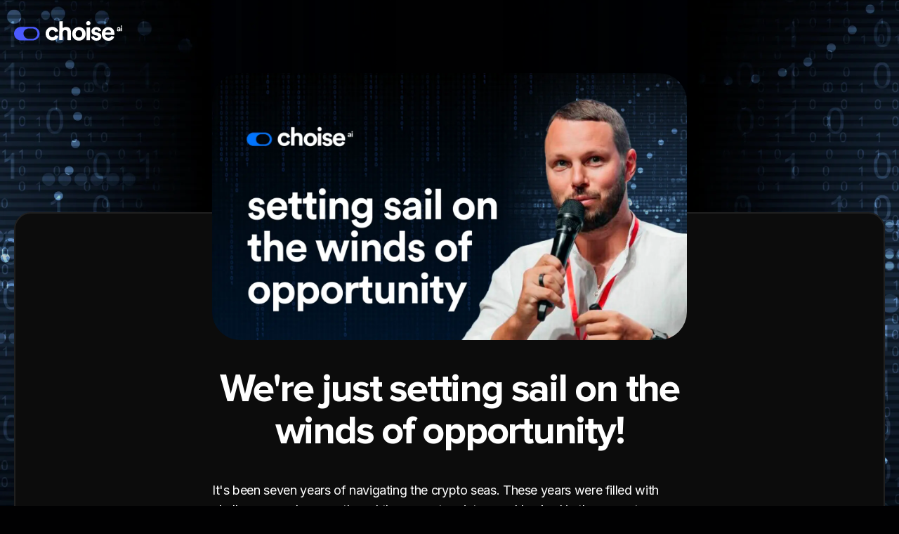

--- FILE ---
content_type: text/html; charset=utf-8
request_url: https://dev.choise.ai/announce/setting-sail-winds-opportunity
body_size: 4873
content:
<!DOCTYPE html><html><head><meta charSet="utf-8"/><meta name="viewport" content="width=device-width"/><meta name="keywords" content=""/><title>Choise.ai | We&#x27;re just setting sail on the winds of opportunity!</title><meta name="robots" content="index,follow"/><meta name="description" content="It&#x27;s been seven years of navigating the crypto seas. These years were filled with challenges: we&#x27;ve weathered three crypto winters and basked in three crypto summers. We remember when Bitcoin was just $1,000, and how it soared to $20,000 a year later. We haven&#x27;t forgotten the 2019 analysts&#x27; predictions of the crypto market&#x27;s demise, which vanished when the coin market cap first hit one trillion dollars."/><meta name="twitter:card" content="summary_large_image"/><meta property="og:title" content="Choise.ai | We&#x27;re just setting sail on the winds of opportunity!"/><meta property="og:description" content="It&#x27;s been seven years of navigating the crypto seas. These years were filled with challenges: we&#x27;ve weathered three crypto winters and basked in three crypto summers. We remember when Bitcoin was just $1,000, and how it soared to $20,000 a year later. We haven&#x27;t forgotten the 2019 analysts&#x27; predictions of the crypto market&#x27;s demise, which vanished when the coin market cap first hit one trillion dollars."/><meta property="og:url" content="https://dev.choise.ai/announce/setting-sail-winds-opportunity"/><meta property="og:type" content="website"/><meta property="og:image" content="https://dev.choise.ai/pic/setting-sail-winds-opportunity.jpg"/><meta property="og:image:alt" content="We&#x27;re just setting sail on the winds of opportunity!"/><meta property="og:image:width" content="1024"/><meta property="og:image:height" content="512"/><meta property="og:site_name" content="Choise.ai"/><meta name="next-head-count" content="16"/><script>!function(e,t,a,n,g){e[n]=e[n]||[],e[n].push({"gtm.start":(new Date).getTime(),event:"gtm.js"});var m=t.getElementsByTagName(a)[0],r=t.createElement(a);r.async=!0,r.src="https://www.googletagmanager.com/gtm.js?id=GTM-TPQFGZM",m.parentNode.insertBefore(r,m)}(window,document,"script","dataLayer");</script><link data-next-font="" rel="preconnect" href="/" crossorigin="anonymous"/><link rel="preload" href="/_next/static/css/ee5ba1c7723dea6e.css" as="style"/><link rel="stylesheet" href="/_next/static/css/ee5ba1c7723dea6e.css" data-n-g=""/><noscript data-n-css=""></noscript><script defer="" nomodule="" src="/_next/static/chunks/polyfills-78c92fac7aa8fdd8.js"></script><script src="/_next/static/chunks/webpack-ec0f6316a99455db.js" defer=""></script><script src="/_next/static/chunks/framework-ff7f418116f76b2d.js" defer=""></script><script src="/_next/static/chunks/main-bee1111cb2ce2ecf.js" defer=""></script><script src="/_next/static/chunks/pages/_app-b9ac6a36c48ec1bd.js" defer=""></script><script src="/_next/static/chunks/962-bc25ab4860d4f180.js" defer=""></script><script src="/_next/static/chunks/133-d9b029057144727e.js" defer=""></script><script src="/_next/static/chunks/931-a2e12c60b52809f4.js" defer=""></script><script src="/_next/static/chunks/pages/announce/setting-sail-winds-opportunity-732b53ab3de434e7.js" defer=""></script><script src="/_next/static/vQV6rjyqXDLiRH9IRjQOa/_buildManifest.js" defer=""></script><script src="/_next/static/vQV6rjyqXDLiRH9IRjQOa/_ssgManifest.js" defer=""></script></head><body><noscript><iframe src="https://www.googletagmanager.com/ns.html?id=GTM-TPQFGZM" height="0" width="0" style="display:none;visibility:hidden"/></noscript><div id="__next"><style data-emotion="css ixu8nn">.css-ixu8nn{position:relative;z-index:1000;margin-top:30px;}@media only screen and (max-width: 1024px){.css-ixu8nn{margin-top:35px;}}.css-ixu8nn .center_block{display:-webkit-box;display:-webkit-flex;display:-ms-flexbox;display:flex;-webkit-box-pack:justify;-webkit-justify-content:space-between;justify-content:space-between;-webkit-align-items:center;-webkit-box-align:center;-ms-flex-align:center;align-items:center;}.css-ixu8nn .social_block{display:-webkit-box;display:-webkit-flex;display:-ms-flexbox;display:flex;-webkit-box-pack:justify;-webkit-justify-content:space-between;justify-content:space-between;-webkit-align-items:center;-webkit-box-align:center;-ms-flex-align:center;align-items:center;}.css-ixu8nn .app_link{border-radius:16px;background:#4B5AFF;height:48px;padding:8px 20px;color:#FFF;font-size:18px;font-weight:500;line-height:28px;letter-spacing:-0.72px;display:-webkit-inline-box;display:-webkit-inline-flex;display:-ms-inline-flexbox;display:inline-flex;-webkit-align-items:center;-webkit-box-align:center;-ms-flex-align:center;align-items:center;-webkit-box-pack:center;-ms-flex-pack:center;-webkit-justify-content:center;justify-content:center;margin-left:30px;}.css-ixu8nn .app_link:hover{background:#5D6BFF;}.css-ixu8nn .link_buttons{display:-webkit-box;display:-webkit-flex;display:-ms-flexbox;display:flex;-webkit-box-pack:center;-ms-flex-pack:center;-webkit-justify-content:center;justify-content:center;-webkit-align-items:center;-webkit-box-align:center;-ms-flex-align:center;align-items:center;position:absolute;left:50%;-webkit-transform:translateX(-50%);-moz-transform:translateX(-50%);-ms-transform:translateX(-50%);transform:translateX(-50%);}@media only screen and (max-width: 1180px){.css-ixu8nn .link_buttons{position:relative;left:0;-webkit-transform:none;-moz-transform:none;-ms-transform:none;transform:none;margin-right:auto;margin-left:60px;}}.css-ixu8nn .link_buttons a{display:-webkit-box;display:-webkit-flex;display:-ms-flexbox;display:flex;-webkit-align-items:center;-webkit-box-align:center;-ms-flex-align:center;align-items:center;-webkit-box-pack:center;-ms-flex-pack:center;-webkit-justify-content:center;justify-content:center;text-align:center;border-radius:16px;height:48px;color:#FFF;font-size:18px;font-weight:500;line-height:28px;letter-spacing:-0.72px;width:160px;background:#0D0D0D;}.css-ixu8nn .link_buttons a.swap{border:3px solid rgba(29, 128, 39, 0.75);margin-right:16px;}.css-ixu8nn .link_buttons a.swap:hover{box-shadow:0 0 32px 0 rgba(71, 252, 115, 0.50);}.css-ixu8nn .link_buttons a.claim{border:3px solid rgba(29, 62, 128, 0.75);}.css-ixu8nn .link_buttons a.claim:hover{box-shadow:0 0 48px 0 #4B5AFF;}.css-ixu8nn .header_wallet_block{display:-webkit-box;display:-webkit-flex;display:-ms-flexbox;display:flex;-webkit-align-items:center;-webkit-box-align:center;-ms-flex-align:center;align-items:center;margin-left:auto;}.css-ixu8nn .change_network_select{position:relative;top:0;left:0;-webkit-transform:none;-moz-transform:none;-ms-transform:none;transform:none;margin-right:10px;}@media only screen and (max-width: 1024px){.css-ixu8nn .logo{position:absolute;left:50%;-webkit-transform:translateX(-50%);-moz-transform:translateX(-50%);-ms-transform:translateX(-50%);transform:translateX(-50%);}.css-ixu8nn .logo img{width:120px;}}</style><header class="css-ixu8nn"><style data-emotion="css y6drrb">.css-y6drrb{max-width:1320px;width:calc(100% - 40px);margin:0 auto;position:relative;}</style><div class="center_block css-y6drrb" width="1320px"><a class="logo" href="/"><img src="/pic/choise-logo.svg" alt="Choise.com"/></a><div class="social_block"></div></div></header><main><style data-emotion="css 1hyqwh6">.css-1hyqwh6{margin-top:50px;position:relative;z-index:10;}.css-1hyqwh6 h1{text-align:center;color:#FFF;font-size:56px;line-height:60px;letter-spacing:-2.24px;margin-top:40px;}@media only screen and (max-width: 820px){.css-1hyqwh6 h1{font-size:40px;line-height:1.4;}}@media only screen and (max-width: 600px){.css-1hyqwh6 h1{font-size:25px;}}.css-1hyqwh6 .content{margin-top:40px;color:#FFF;font-size:18px;line-height:28px;letter-spacing:-0.36px;}@media only screen and (max-width: 600px){.css-1hyqwh6 .content{font-size:16px;line-height:24px;}}.css-1hyqwh6 .content p,.css-1hyqwh6 .content ul{margin:40px 0;}@media only screen and (max-width: 600px){.css-1hyqwh6 .content p,.css-1hyqwh6 .content ul{margin:30px 0;}}.css-1hyqwh6 .content ul li,.css-1hyqwh6 .content ol li{margin-bottom:5px;}.css-1hyqwh6 .content ul li:last-child,.css-1hyqwh6 .content ol li:last-child{margin-bottom:0;}.css-1hyqwh6 .content ul{list-style-type:disc;padding-left:10px;margin-left:10px;}.css-1hyqwh6 .content ol{padding-left:10px;margin-left:10px;}.css-1hyqwh6 .content_block{width:calc(100% - 260px - 260px - 40px);margin:0 auto;}@media only screen and (max-width: 1024px){.css-1hyqwh6 .content_block{width:100%;padding:0 40px;}}@media only screen and (max-width: 600px){.css-1hyqwh6 .content_block{padding:0 20px;}}.css-1hyqwh6 .content_box{border-radius:24px;border:2px solid #202020;background:#0C0C0C;margin-top:240px;display:-webkit-box;display:-webkit-flex;display:-ms-flexbox;display:flex;-webkit-box-pack:justify;-webkit-justify-content:space-between;justify-content:space-between;padding-bottom:45px;}@media only screen and (max-width: 1024px){.css-1hyqwh6 .content_box{margin-top:80px;}}@media only screen and (max-width: 600px){.css-1hyqwh6 .content_box{padding-bottom:0;}}.css-1hyqwh6 .back_link{display:-webkit-box;display:-webkit-flex;display:-ms-flexbox;display:flex;-webkit-box-pack:center;-ms-flex-pack:center;-webkit-justify-content:center;justify-content:center;}.css-1hyqwh6 .back_link a{display:-webkit-inline-box;display:-webkit-inline-flex;display:-ms-inline-flexbox;display:inline-flex;-webkit-align-items:center;-webkit-box-align:center;-ms-flex-align:center;align-items:center;-webkit-box-pack:center;-ms-flex-pack:center;-webkit-justify-content:center;justify-content:center;text-align:center;border-radius:16px;background:#4B5AFF;max-width:180px;width:100%;height:48px;}.css-1hyqwh6 .back_link a:hover{background:#5D6BFF;}.css-1hyqwh6 .image{display:-webkit-box;display:-webkit-flex;display:-ms-flexbox;display:flex;-webkit-box-pack:center;-ms-flex-pack:center;-webkit-justify-content:center;justify-content:center;margin-top:-200px;}@media only screen and (max-width: 1024px){.css-1hyqwh6 .image{margin-top:-40px;}}.css-1hyqwh6 .image img{border-radius:40px;}.css-1hyqwh6 .prev_link,.css-1hyqwh6 .next_link{width:260px;display:-webkit-box;display:-webkit-flex;display:-ms-flexbox;display:flex;-webkit-box-pack:center;-ms-flex-pack:center;-webkit-justify-content:center;justify-content:center;margin-top:-20px;}.css-1hyqwh6 .prev_link a,.css-1hyqwh6 .next_link a{border-radius:16px;border:3px solid rgba(29, 62, 128, 0.75);background:#0C0C0C;display:-webkit-inline-box;display:-webkit-inline-flex;display:-ms-inline-flexbox;display:inline-flex;-webkit-align-items:center;-webkit-box-align:center;-ms-flex-align:center;align-items:center;-webkit-box-pack:center;-ms-flex-pack:center;-webkit-justify-content:center;justify-content:center;text-align:center;height:48px;padding:8px 20px;max-width:160px;width:100%;color:#FFF;font-size:18px;font-weight:500;line-height:28px;letter-spacing:-0.72px;}.css-1hyqwh6 .prev_link a:hover,.css-1hyqwh6 .next_link a:hover{box-shadow:0 0 32px 0 rgba(60, 120, 240, 0.50);}.css-1hyqwh6 .label{margin-top:24px;}.css-1hyqwh6 .label p:first-child{background:linear-gradient(90deg, #C8E6FF 0%, #80FFFF 49.5%, #648CFF 100%);-webkit-background-clip:text;background-clip:text;-webkit-background-clip:text;-webkit-text-fill-color:transparent;font-size:24px;font-weight:500;line-height:32px;letter-spacing:-0.96px;}.css-1hyqwh6 .label p:last-child{color:#C8C3D2;font-size:16px;font-weight:500;line-height:24px;letter-spacing:-0.64px;}</style><section class="css-1hyqwh6"><style data-emotion="css y6drrb">.css-y6drrb{max-width:1320px;width:calc(100% - 40px);margin:0 auto;position:relative;}</style><div class="center_block css-y6drrb" width="1320px"><div class="content_box"><div class="content_block"><div class="image"><img alt="We&#x27;re just setting sail on the winds of opportunity!" loading="lazy" width="1600" height="900" decoding="async" data-nimg="1" style="color:transparent" srcSet="/_next/image?url=%2F_next%2Fstatic%2Fmedia%2Fsetting-sail-winds-opportunity.de2683d1.jpg&amp;w=1920&amp;q=75 1x, /_next/image?url=%2F_next%2Fstatic%2Fmedia%2Fsetting-sail-winds-opportunity.de2683d1.jpg&amp;w=3840&amp;q=75 2x" src="/_next/image?url=%2F_next%2Fstatic%2Fmedia%2Fsetting-sail-winds-opportunity.de2683d1.jpg&amp;w=3840&amp;q=75"/></div><h1 class="proxima">We&#x27;re just setting sail on the winds of opportunity!</h1><div class="content"><p>It&#x27;s been seven years of navigating the crypto seas. These years were filled with challenges: we&#x27; ve weathered three crypto winters and basked in three crypto summers. We remember when Bitcoin was just $1,000, and how it soared to $20,000 a year later. We haven&#x27;t forgotten the 2019 analysts&#x27; predictions of the crypto market&#x27;s demise, which vanished when the coin market cap first hit one trillion dollars.</p><p>Back in our early days, buying Bitcoin with a bank card seemed like a fantasy, transaction fees could reach 20%, and the lack of regulation made the process expensive, inconvenient, and risky. That&#x27;s when we, Crypterium, and later Choise.com, set ourselves the ambitious goal of changing this world, making services more user-friendly, and fees more affordable, to bridge the gap between the traditional financial market and cryptocurrencies. Our journey was supported by the community, and we lived up to their expectations.</p><p>We pioneered many firsts, ahead of our time:</p><ul><li>We were among the first in the crypto market to launch Union Pay bank cards,</li><li>Introduced crypto cards with Apple and Google Pay support based on Visa,</li><li>Made it possible to send cryptocurrencies to anyone in the world using just a phone number, and much more.</li></ul><p>We chose the path of transparency, obtaining numerous licenses to serve clients in over 120 countries worldwide and undergoing regular audits. Every day, we grow stronger. These years have brought us invaluable experience. We&#x27;ve invested tens of millions of dollars annually in our infrastructure, launching new partners and products, expanding our geographic footprint, and improving processes. We indeed have many reasons to be proud, but it&#x27;s clear that this is just the beginning!</p><p>Today, we see how the industry has evolved, with many worthy companies entering the market, creating great products, and changing the landscape along with us. Yet, with each season comes new hypes, coins without underlying infrastructure or products making false promises, leading to losses for many. Unlike them, we&#x27;ve always prioritized our product, our business, and our users. A turning point is near when true value will be assessed differently.</p><p>With the onset of the latest crypto winter, we began to rethink our strategy, our priorities, and our goals. The path we are now on heralds the most significant changes since our company&#x27;s inception. We are filled with energy, strength, and experience. Choise is turning a new page in its development, brimming with updates and surprises for our community and users, and the ambition to become one of the giants in the next era. Believe us, this is merely the beginning of our remarkable journey!</p></div><div class="label"><p>Vladimir Gorbunov</p><p>CEO and Founder</p></div></div></div></div></section><style data-emotion="css 13d93vc">@media only screen and (max-width: 600px){.css-13d93vc{display:none;}}.css-13d93vc .left_block{position:fixed;max-width:565px;width:100%;height:100%;left:0;top:0;z-index:2;}.css-13d93vc .left_block img{position:absolute;width:100%;height:100%;top:0;left:0;object-fit:cover;object-position:right center;}.css-13d93vc .right_block{position:fixed;max-width:565px;width:100%;height:100%;right:0;top:0;z-index:2;}.css-13d93vc .right_block img{position:absolute;width:100%;height:100%;top:0;right:0;object-fit:cover;object-position:left center;}</style><section class="css-13d93vc"><div class="left_block"><img alt="left decor" loading="lazy" width="1130" height="2160" decoding="async" data-nimg="1" style="color:transparent" srcSet="/_next/image?url=%2F_next%2Fstatic%2Fmedia%2Fleft-decor.cd7e7d77.png&amp;w=1200&amp;q=75 1x, /_next/image?url=%2F_next%2Fstatic%2Fmedia%2Fleft-decor.cd7e7d77.png&amp;w=3840&amp;q=75 2x" src="/_next/image?url=%2F_next%2Fstatic%2Fmedia%2Fleft-decor.cd7e7d77.png&amp;w=3840&amp;q=75"/></div><div class="right_block"><img alt="right decor" loading="lazy" width="1130" height="2160" decoding="async" data-nimg="1" style="color:transparent" srcSet="/_next/image?url=%2F_next%2Fstatic%2Fmedia%2Fright-decor.aa924af9.png&amp;w=1200&amp;q=75 1x, /_next/image?url=%2F_next%2Fstatic%2Fmedia%2Fright-decor.aa924af9.png&amp;w=3840&amp;q=75 2x" src="/_next/image?url=%2F_next%2Fstatic%2Fmedia%2Fright-decor.aa924af9.png&amp;w=3840&amp;q=75"/></div></section></main><style data-emotion="css 10ufj99">.css-10ufj99{margin:50px 0;position:relative;z-index:10;}@media only screen and (max-width: 600px){.css-10ufj99{margin:40px 0 60px 0;}}.css-10ufj99 .description{color:#7C7C8E;font-size:12px;line-height:18px;letter-spacing:-0.24px;margin-top:24px;}.css-10ufj99 .files_list{display:-webkit-box;display:-webkit-flex;display:-ms-flexbox;display:flex;-webkit-box-pack:center;-ms-flex-pack:center;-webkit-justify-content:center;justify-content:center;}.css-10ufj99 .files_list li{margin:0 20px;}@media only screen and (max-width: 600px){.css-10ufj99 .files_list li{margin:0 10px;}}.css-10ufj99 .files_list a{color:#4B5AFF;font-size:14px;font-weight:500;line-height:20px;letter-spacing:-0.56px;}.css-10ufj99 .files_list a:hover{color:#FFFFFF;}</style><footer class="css-10ufj99"><style data-emotion="css y6drrb">.css-y6drrb{max-width:1320px;width:calc(100% - 40px);margin:0 auto;position:relative;}</style><div class="center_block css-y6drrb" width="1320px"><ul class="files_list"><li><a href="/pdf/terms-and-conditions.pdf" target="_blank" rel="noreferrer">Terms and Conditions</a></li><li><a href="/pdf/privacy-policy.pdf" target="_blank" rel="noreferrer">Privacy Policy</a></li></ul><p class="description">The website is owned by the company Charism LLC. Charism LLC is incorporated in St. Vincent and Grenadines with the company number 1999 LLC 2022, registered office at Suite 336, Beachmont Business Centre, Kingstown, registration number 1999 LLC 2022. Charism LLC is a limited liability company created and existing under the laws of Saint Vincent and Grenadines. Digital currency values are not static and fluctuate due to market changes. Not all products and services are available in all geographic areas and are subject to applicable terms and conditions. Eligibility for particular products and services is subject to final determination by Charism LLC. Rates for products are subject to change.</p></div></footer></div><script id="__NEXT_DATA__" type="application/json">{"props":{"pageProps":{}},"page":"/announce/setting-sail-winds-opportunity","query":{},"buildId":"vQV6rjyqXDLiRH9IRjQOa","nextExport":true,"autoExport":true,"isFallback":false,"scriptLoader":[]}</script></body></html>

--- FILE ---
content_type: text/css; charset=UTF-8
request_url: https://dev.choise.ai/_next/static/css/ee5ba1c7723dea6e.css
body_size: 796
content:
@import url("https://fonts.googleapis.com/css2?family=Inter:wght@100..900&display=swap");body,html{-webkit-overflow-scrolling:touch;font-weight:400;font-size:16px;line-height:normal;-webkit-tap-highlight-color:transparent;background:#010102;color:#fff;font-family:Inter,sans-serif}body,html,main{position:relative}main{z-index:1}#__next{overflow-x:hidden}.proxima{font-family:Proxima Nova,sans-serif;font-weight:700}a{color:#fff;text-decoration:none;transition:all .3s ease-in-out;cursor:pointer}table{width:100%}a svg,a:hover svg,button svg,button:hover svg{transition:all .3s ease-in-out}button:disabled{cursor:default}button{transition:all .3s ease-in-out;border:none;cursor:pointer;display:flex;align-items:center;justify-content:center;background-color:transparent;font-family:Inter,sans-serif}*{padding:0;margin:0;outline:none;box-sizing:border-box;-webkit-appearance:none;-webkit-tap-highlight-color:transparent}a svg,a:hover,a:hover svg,button svg,button:hover,button:hover svg{transition:all .3s ease-in-out}ul{list-style:none}img.align-self{align-self:center}form{width:100%;position:relative}@media screen and (-webkit-min-device-pixel-ratio:0){input,select,textarea{font-size:16px}}input,textarea{width:100%;border:none;background:transparent;font-family:Inter,sans-serif}input[type=number]::-webkit-inner-spin-button,input[type=number]::-webkit-outer-spin-button{-webkit-appearance:none;margin:0}input[type=number]{-moz-appearance:textfield}img,svg{max-width:100%;height:auto}img,img.align-self,svg,svg.align-self{align-self:center}w3m-modal{z-index:99999}body,html{height:100%;margin:0;padding:0}#__next,.overflow_block{min-height:100vh;display:flex;flex-direction:column}body{overflow-x:hidden}footer,header{flex:0 0 auto}main{flex:1 0 auto}@font-face{font-family:Proxima Nova;src:url(/_next/static/media/ProximaNova-Bold.a5bc66a5.eot);src:url(/_next/static/media/ProximaNova-Bold.a5bc66a5.eot?#iefix) format("embedded-opentype"),url(/_next/static/media/ProximaNova-Bold.90641dd0.woff2) format("woff2"),url(/_next/static/media/ProximaNova-Bold.41e1cdde.woff) format("woff"),url(/_next/static/media/ProximaNova-Bold.e9da7887.ttf) format("truetype"),url(/_next/static/media/ProximaNova-Bold.5bcf627f.svg#ProximaNova-Bold) format("svg");font-weight:700;font-style:normal;font-display:swap}

--- FILE ---
content_type: application/javascript; charset=UTF-8
request_url: https://dev.choise.ai/_next/static/chunks/931-a2e12c60b52809f4.js
body_size: 4433
content:
"use strict";(self.webpackChunk_N_E=self.webpackChunk_N_E||[]).push([[931],{48685:function(n,e,i){var t,r;i.d(e,{i:function(){return t}}),(r=t||(t={})).APPROVE="APPROVE",r.SWAP="SWAP"},96044:function(n,e,i){i.d(e,{Z:function(){return o}});var t=i(82729),r=i(85893);function a(){let n=(0,t._)(["\n	border-radius: 40px;\n	background: #0075FF;\n	padding: 8px 30px;\n	height: 52px;\n	color: #FFF;\n	font-size: 16px;\n	font-weight: 500;\n	line-height: 24px;\n	width: 100%;\n	&:disabled{\n		background: #191B20;\n		cursor: default;\n	}\n"]);return a=function(){return n},n}function o(n){let{children:e,type:i="submit",disabled:t=!1,className:a,onClick:o}=n;return(0,r.jsx)(s,{onClick:o,type:i,disabled:t,className:"button ".concat(a||""),children:e})}let s=i(8796).Z.button(a())},75696:function(n,e,i){i.d(e,{Z:function(){return l}});var t=i(82729),r=i(85893),a=i(8796),o=i(17448);function s(){let n=(0,t._)(["\n	margin: 50px 0;\n	position: relative;\n	z-index: 10;\n	@media only screen and (max-width: 600px) {\n		margin: 40px 0 60px 0;\n	}\n	.description{\n		color: #7C7C8E;\n		font-size: 12px;\n		line-height: 18px;\n		letter-spacing: -0.24px;\n		margin-top: 24px;\n	}\n	.files_list{\n		display: flex;\n		justify-content: center;\n		li{\n			margin: 0 20px;\n			@media only screen and (max-width: 600px) {\n				margin: 0 10px;\n			}\n		}\n		a{\n			color: #4B5AFF;\n			font-size: 14px;\n			font-weight: 500;\n			line-height: 20px;\n			letter-spacing: -0.56px;\n			&:hover{\n				color: #FFFFFF;\n			}\n		}\n	}\n"]);return s=function(){return n},n}function l(){return(0,r.jsx)(c,{children:(0,r.jsxs)(o.Z,{children:[(0,r.jsx)("ul",{className:"files_list",children:[{title:"Terms and Conditions",slug:"/pdf/terms-and-conditions.pdf"},{title:"Privacy Policy",slug:"/pdf/privacy-policy.pdf"}].map((n,e)=>(0,r.jsx)("li",{children:(0,r.jsx)("a",{href:n.slug,target:"_blank",rel:"noreferrer",children:n.title})},e))}),(0,r.jsx)("p",{className:"description",children:"The website is owned by the company Charism LLC. Charism LLC is incorporated in St. Vincent and Grenadines with the company number 1999 LLC 2022, registered office at Suite 336, Beachmont Business Centre, Kingstown, registration number 1999 LLC 2022. Charism LLC is a limited liability company created and existing under the laws of Saint Vincent and Grenadines. Digital currency values are not static and fluctuate due to market changes. Not all products and services are available in all geographic areas and are subject to applicable terms and conditions. Eligibility for particular products and services is subject to final determination by Charism LLC. Rates for products are subject to change."})]})})}let c=a.Z.footer(s())},85036:function(n,e,i){i.d(e,{Z:function(){return j}});var t=i(82729),r=i(85893),a=i(8796),o=i(17448),s=i(92321),l=i(41664),c=i.n(l),d=i(14131),p=i(79520),x=i(29776),h=i(6484);function u(){let n=(0,t._)(["\n	position: relative;\n	&:hover{\n		.connect_nav{\n			opacity: 1;\n			visibility: visible;\n			transition: all .3s ease-in-out;\n		}\n	}\n	.submit_button{\n		border-radius: 16px;\n		border: 3px solid rgba(31, 144, 59, 0.75);\n		background: #0C0C0C;\n		box-shadow: 0 0 32px 0 rgba(71, 252, 115, 0.50);\n		height: 48px;\n		padding: 10px 30px;\n		width: 100%;\n		color: #FFF;\n		font-size: 18px;\n		line-height: 28px;\n		letter-spacing: -0.72px;\n		&.connected{\n			border: 1px solid #343434;\n			background: #181818;\n			box-shadow: none;\n		}\n		@media only screen and (max-width: 600px) {\n			font-size: 14px;\n			padding: 10px 15px;\n		}\n		img{\n			margin-right: 10px;\n		}\n	}\n	.connect_nav{\n		position: absolute;\n		width: 100%;\n		top: 0;\n		padding-top: 50px;\n		opacity: 0;\n		visibility: hidden;\n		transition: all .3s ease-in-out;\n		ul{\n			border-radius: 16px;\n			border: 1px solid #343434;\n			background: #0C0C0C;\n			a, button{\n				display: flex;\n				justify-content: flex-start;\n				text-align: left;\n				color: #7C7C8E;\n				font-size: 16px;\n				line-height: 24px;\n				letter-spacing: -0.64px;\n				padding: 16px 24px;\n				height: 48px;\n				&:hover{\n					color: #FFFFFF;\n				}\n			}\n		}\n	}\n"]);return u=function(){return n},n}function g(){let{open:n}=(0,p.k_)(),{address:e,connector:i}=(0,s.m)(),{disconnect:t}=(0,x.q)();return(0,r.jsx)(m,{className:"header_connect_wallet",children:e?(0,r.jsxs)(r.Fragment,{children:[(0,r.jsxs)("button",{className:"submit_button connected",children:[(0,r.jsx)("img",{width:24,src:null==i?void 0:i.icon,alt:""}),(0,h.Hn)(e)]}),(0,r.jsx)("div",{className:"connect_nav",children:(0,r.jsx)("ul",{children:(0,r.jsx)("li",{children:(0,r.jsx)("button",{onClick:()=>t(),children:"Disconnect Wallet"})})})})]}):(0,r.jsx)("button",{onClick:()=>n(),className:"submit_button",children:"Connect wallet"})})}let m=a.Z.div(u());var f=i(65881),b=i(35408),w=i(70591);function v(){let n=(0,t._)(["\n	position: relative;\n	z-index: 1000;\n	margin-top: 30px;\n	@media only screen and (max-width: 1024px) {\n		margin-top: 35px;\n	}\n	.center_block{\n		display: flex;\n		justify-content: space-between;\n		align-items: center;\n	}\n	.social_block{\n		display: flex;\n		justify-content: space-between;\n		align-items: center;\n	}\n	.app_link{\n		border-radius: 16px;\n		background: #4B5AFF;\n		height: 48px;\n		padding: 8px 20px;\n		color: #FFF;\n		font-size: 18px;\n		font-weight: 500;\n		line-height: 28px;\n		letter-spacing: -0.72px;\n		display: inline-flex;\n		align-items: center;\n		justify-content: center;\n		margin-left: 30px;\n		&:hover{\n			background: #5D6BFF;\n		}\n	}\n	.link_buttons{\n		display: flex;\n		justify-content: center;\n		align-items: center;\n		position: absolute;\n		left: 50%;\n		transform: translateX(-50%);\n		@media only screen and (max-width: 1180px) {\n			position: relative;\n			left: 0;\n			transform: none;\n			margin-right: auto;\n			margin-left: 60px;\n		}\n		a{\n			display: flex;\n			align-items: center;\n			justify-content: center;\n			text-align: center;\n			border-radius: 16px;\n			height: 48px;\n			color: #FFF;\n			font-size: 18px;\n			font-weight: 500;\n			line-height: 28px;\n			letter-spacing: -0.72px;\n			width: 160px;\n			background: #0D0D0D;\n			&.swap {\n				border: 3px solid rgba(29, 128, 39, 0.75);\n				margin-right: 16px;\n				&:hover{\n					box-shadow: 0 0 32px 0 rgba(71, 252, 115, 0.50);\n				}\n			}\n			&.claim {\n				border: 3px solid rgba(29, 62, 128, 0.75);\n				&:hover{\n					box-shadow: 0 0 48px 0 #4B5AFF;\n				}\n			}\n		}\n	}\n	.header_wallet_block {\n		display: flex;\n		align-items: center;\n		margin-left: auto;\n	}\n	.change_network_select {\n		position: relative;\n		top: 0;\n		left: 0;\n		transform: none;\n		margin-right: 10px;\n	}\n	.logo{\n		@media only screen and (max-width: 1024px) {\n			position: absolute;\n			left: 50%;\n			transform: translateX(-50%);\n			img{\n				width: 120px;\n			}\n		}\n	}\n"]);return v=function(){return n},n}function j(n){let{connectWallet:e=!1}=n,{address:i}=(0,s.m)();return(0,r.jsx)(_,{children:(0,r.jsxs)(o.Z,{children:[(0,r.jsx)(b.Z,{width:1024,mobile:(0,r.jsx)("button",{onClick:()=>w.S.mobileNav=!0,className:"mobile_nav",children:(0,r.jsx)("img",{src:"/pic/icons/mobile-nav.svg",alt:"Mobile nav"})})}),(0,r.jsx)(c(),{className:"logo",href:"/",children:(0,r.jsx)("img",{src:"/pic/choise-logo.svg",alt:"Choise.com"})}),(0,r.jsx)(b.Z,{width:1024,children:e?(0,r.jsxs)("div",{className:"header_wallet_block",children:[i?(0,r.jsx)(f.Z,{}):null,(0,r.jsx)(g,{})]}):(0,r.jsxs)("div",{className:"link_buttons",children:[(0,r.jsx)(c(),{className:"swap",href:"/swap",children:"Buy CHO"}),(0,r.jsx)(c(),{className:"claim",href:"/claim",children:"Claim Page"})]})}),(0,r.jsxs)("div",{className:"social_block",children:[(0,r.jsx)(b.Z,{width:1024,children:!e&&(0,r.jsx)(d.Z,{})}),(0,r.jsx)(b.Z,{width:600,children:(0,r.jsx)("a",{className:"app_link",href:"https://app.choise.ai",target:"_blank",rel:"noreferrer",children:"Launch App"})})]})]})})}let _=a.Z.header(v())},65881:function(n,e,i){i.d(e,{Z:function(){return h}});var t=i(82729),r=i(85893),a=i(8796),o=i(88168),s=i(92321),l=i(82002),c=i(67294),d=i(6484),p=i(39442);function x(){let n=(0,t._)(["\n	position: absolute;\n	top: -25px;\n	left: 50%;\n	transform: translateX(-50%);\n	z-index: 10;\n	.network_modal{\n		overflow: hidden;\n		border-radius: 16px;\n		border: 1px solid #343434;\n		background: #181818;\n		height: 48px;\n		padding: 12px 24px;\n		color: #7C7C8E;\n		font-size: 16px;\n		line-height: 24px;\n		letter-spacing: -0.64px;\n		white-space: nowrap;\n		width: 200px;\n		position: relative;\n		z-index: 10;\n		.chain_logo{\n			margin-right: 10px;\n		}\n		.drop_icon{\n			margin-left: 10px;\n			transition: all .3s ease-in-out;\n			&.active{\n				transform: rotate(-180deg);\n				transition: all .3s ease-in-out;\n			}\n		}\n		&:disabled{\n			cursor: default;\n			.drop_icon {\n				display: none;\n			}\n			/* opacity: .6; */\n		}\n	}\n	.select_list{\n		position: absolute;\n		width: 200px;\n		border-radius: 16px;\n		border: 1px solid #343434;\n		background: #0C0C0C;\n		top: 24px;\n		display: none;\n		&.active{\n			display: block;\n		}\n		li{\n			padding: 20px;\n			display: flex;\n			align-items: center;\n			cursor: pointer;\n			color: #7C7C8E;\n			font-size: 16px;\n			line-height: 24px;\n			letter-spacing: -0.64px;\n			&.active{\n				color: #4B5AFF;\n			}\n			&:first-child{\n				padding-top: 40px;\n			}\n			img{\n				margin-right: 10px;\n			}\n\n		}\n	}\n"]);return x=function(){return n},n}function h(n){var e;let{availableNetworks:i,disabled:t}=n,{chains:a,switchChain:x}=(0,o.o)(),[h,g]=(0,c.useState)(!1),m=(0,s.m)(),f=(0,l.x)();(null==i?void 0:i.length)&&!i.includes(f)&&(f=i[0]);let b=n=>{g(!1),n!==f&&x({chainId:n})},w=(null==i?void 0:i.length)?a.filter(n=>i.includes(n.id)):a;return(0,r.jsxs)(r.Fragment,{children:[(0,r.jsx)(p.Z,{}),(0,r.jsxs)(u,{className:"change_network_select",children:[(0,r.jsxs)("button",{disabled:!m.address||t,type:"button",onClick:()=>g(!h),className:"network_modal",children:[(0,r.jsx)("img",{className:"chain_logo",src:(0,d.Sv)(f),alt:"ethereum"}),null===(e=w.find(n=>n.id===f))||void 0===e?void 0:e.name,(0,r.jsx)("img",{className:"drop_icon ".concat(h?"active":""),src:"/pic/icons/select-coin-drop.svg",alt:"drop icon"})]}),(0,r.jsx)("ul",{className:"select_list ".concat(h?"active":""),children:w.map(n=>(0,r.jsxs)("li",{className:n.id===f?"active":"",onClick:()=>b(n.id),children:[(0,r.jsx)("img",{src:(0,d.Sv)(n.id),alt:n.name}),n.name]},n.id))})]})]})}let u=a.Z.div(x())},17448:function(n,e,i){i.d(e,{Z:function(){return o}});var t=i(82729),r=i(85893);function a(){let n=(0,t._)(["\n	max-width: ",";\n	width: calc(100% - 40px);\n	margin: 0 auto;\n	position: relative;\n"]);return a=function(){return n},n}function o(n){let{className:e,width:i=1320,children:t}=n;return(0,r.jsx)(s,{className:"center_block ".concat(e||""),width:"number"==typeof i?"".concat(i,"px"):i,children:t})}let s=i(8796).Z.div(a(),n=>n.width)},35408:function(n,e,i){i.d(e,{Z:function(){return o}});var t=i(85893),r=i(5152);let a=i.n(r)()(()=>i.e(479).then(i.bind(i,42479)),{loadableGenerated:{webpack:()=>[42479]},ssr:!1});function o(n){let{children:e,mobile:i,width:r=600}=n;return(0,t.jsxs)(t.Fragment,{children:[(0,t.jsx)(a,{minWidth:0,maxWidth:r,children:i}),(0,t.jsx)(a,{minWidth:r+1,children:e})]})}},26855:function(n,e,i){i.d(e,{Z:function(){return l}});var t=i(85893),r=i(2962),a=i(9008),o=i.n(a),s=i(11163);function l(n){let{title:e="",description:i="",image:a=null,type:l="website",keywords:c="",noindex:d=!1,nofollow:p=!1}=n,{asPath:x}=(0,s.useRouter)(),h="https://dev.choise.ai",u="Choise.ai";return(0,t.jsxs)(t.Fragment,{children:[(0,t.jsx)(o(),{children:(0,t.jsx)("meta",{name:"keywords",content:c})}),(0,t.jsx)(r.PB,{title:"".concat(u," | ").concat(e),description:i,noindex:d,nofollow:p,openGraph:{url:"".concat(h).concat(x),title:"".concat(u," | ").concat(e),description:i,type:l,site_name:u,images:[{url:a?-1!==a.search("http")?a:a?"".concat(h).concat(a):"":"",width:1024,height:512,alt:e}]},twitter:{cardType:"summary_large_image"}})]})}},39442:function(n,e,i){i.d(e,{Z:function(){return p}});var t=i(82729),r=i(85893),a=i(8796),o=i(70591),s=i(17740),l=i(96044),c=i(48685);function d(){let n=(0,t._)(["\n	position: fixed;\n	width: 100%;\n	height: 100%;\n	top: 0;\n	left: 0;\n	z-index: 9999;\n	align-items: center;\n	justify-content: center;\n	background: rgba(0, 0, 0, .6);\n	padding: 20px;\n	display: flex;\n	@media only screen and (max-width: 600px) {\n		padding: 10px;\n		background: rgba(0, 0, 0, .8);\n	}\n	.modal_content {\n		border-radius: 24px;\n		border: 1px solid #202020;\n		background: rgba(255, 255, 255, 0.02);\n		backdrop-filter: blur(4px);\n		padding: 24px;\n		max-width: 500px;\n		width: 100%;\n	}\n	.modal_heading {\n		display: flex;\n		align-items: center;\n		justify-content: space-between;\n		h3 {\n			color: #FFF;\n			font-size: 24px;\n			line-height: 32px;\n			letter-spacing: -0.96px;\n		}\n		button {\n			width: auto;\n			&:hover svg {\n				fill: #FFFFFF;\n			}\n			svg {\n				fill: #7C7C8E;\n			}\n		}\n	}\n	.error_content{\n		margin-top: 30px;\n		text-align: center;\n		font-size: 16px;\n		line-height: 1.4;\n		color: #FFFFFF;\n	}\n	.icon{\n		display: flex;\n		justify-content: center;\n		margin-top: 40px;\n	}\n	.close_button{\n		margin-top: 20px;\n	}\n"]);return d=function(){return n},n}function p(){let n=(0,s.R)(o.S);return n.swap.swapError?(0,r.jsx)(x,{children:(0,r.jsxs)("div",{className:"modal_content",children:[(0,r.jsxs)("div",{className:"modal_heading",children:[(0,r.jsx)("h3",{children:n.swap.swapError.label===c.i.APPROVE?"Approve error":"Something went wrong"}),(0,r.jsx)("button",{onClick:()=>o.S.swap.swapError=null,children:(0,r.jsx)("svg",{width:"16",height:"16",viewBox:"0 0 16 16",fill:"none",xmlns:"http://www.w3.org/2000/svg",children:(0,r.jsx)("path",{fillRule:"evenodd",clipRule:"evenodd",d:"M9.90154 8L15.6062 13.7046C16.1313 14.2297 16.1313 15.0811 15.6062 15.6062C15.0811 16.1313 14.2297 16.1313 13.7046 15.6062L8 9.90154L2.29537 15.6062C1.77027 16.1313 0.91892 16.1313 0.393823 15.6062C-0.131274 15.0811 -0.131274 14.2297 0.393823 13.7046L6.09846 8L0.393823 2.29537C-0.131274 1.77027 -0.131274 0.91892 0.393823 0.393823C0.91892 -0.131274 1.77027 -0.131274 2.29537 0.393823L8 6.09846L13.7046 0.393823C14.2297 -0.131274 15.0811 -0.131274 15.6062 0.393823C16.1313 0.91892 16.1313 1.77027 15.6062 2.29537L9.90154 8Z"})})})]}),(0,r.jsx)("div",{className:"icon",children:(0,r.jsx)("img",{src:"/pic/icons/error-icon.svg",alt:"Error"})}),(0,r.jsx)("div",{className:"error_content",children:n.swap.swapError.message}),(0,r.jsx)(l.Z,{className:"close_button",onClick:()=>o.S.swap.swapError=null,children:"Try again"})]})}):null}let x=a.Z.div(d())}}]);

--- FILE ---
content_type: text/plain
request_url: https://www.google-analytics.com/j/collect?v=1&_v=j102&a=1695822503&t=pageview&_s=1&dl=https%3A%2F%2Fdev.choise.ai%2Fannounce%2Fsetting-sail-winds-opportunity&ul=en-us%40posix&dt=Choise.ai%20%7C%20We%27re%20just%20setting%20sail%20on%20the%20winds%20of%20opportunity!&sr=1280x720&vp=1280x720&_u=YEBAAEABAAAAACAAI~&jid=298329306&gjid=1870323510&cid=659416581.1769215933&tid=UA-215958906-1&_gid=297698665.1769215933&_r=1&_slc=1&gtm=45He61m0n81TPQFGZMv856727947za200zd856727947&gcd=13l3l3l3l1l1&dma=0&tag_exp=103116026~103200004~104527906~104528500~104684208~104684211~105391252~115495939~115616985~115938466~115938468~116682876~116988315~117041588~117223564&z=2034025133
body_size: -450
content:
2,cG-852C4XG7CD

--- FILE ---
content_type: image/svg+xml
request_url: https://dev.choise.ai/pic/choise-logo.svg
body_size: 6075
content:
<svg width="154" height="28" viewBox="0 0 154 28" fill="none" xmlns="http://www.w3.org/2000/svg">
	<path fill-rule="evenodd" clip-rule="evenodd" d="M9.90623 8.23047C4.43517 8.23047 0 12.5467 0 17.8711C0 23.1955 4.43517 27.5118 9.90623 27.5118H26.5487C32.0198 27.5118 36.4549 23.1955 36.4549 17.8711C36.4549 12.5467 32.0198 8.23047 26.5487 8.23047H9.90623ZM21.0001 10.474C16.8421 10.474 13.4714 13.7851 13.4714 17.8695C13.4714 21.954 16.8421 25.2651 21.0001 25.2651H25.7551C29.9131 25.2651 33.2838 21.954 33.2838 17.8695C33.2838 13.7851 29.9131 10.474 25.7551 10.474H21.0001Z" fill="#4B5AFF"/>
	<path d="M52.7063 13.1198C52.1612 13.3352 51.6664 13.6609 51.253 14.0765C50.8253 14.5558 50.484 15.1058 50.2443 15.7018C49.9762 16.3988 49.847 17.1416 49.8641 17.8882C49.8391 18.6345 49.961 19.3785 50.2228 20.0778C50.4545 20.6781 50.7908 21.2325 51.2162 21.7153C51.6341 22.1497 52.1372 22.4932 52.694 22.7242C53.2723 22.9512 53.8879 23.0677 54.5091 23.0676C55.0661 23.0745 55.6194 22.9767 56.1403 22.7794C56.5998 22.6216 57.0282 22.3851 57.4065 22.0802C57.7398 21.8018 58.0184 21.4638 58.2282 21.0836C58.3425 20.896 58.4449 20.7014 58.5348 20.5009C58.5936 20.3701 58.6992 20.2661 58.8309 20.2093C58.9626 20.1525 59.1107 20.1472 59.2462 20.1943L62.5299 21.3074C62.6744 21.3558 62.7939 21.4593 62.8623 21.5955C62.9306 21.7317 62.9423 21.8894 62.8947 22.0342C62.6905 22.6218 62.4167 23.1829 62.0792 23.7055C61.5929 24.4509 60.9881 25.1118 60.2886 25.6619C59.5305 26.2761 58.6758 26.76 57.7591 27.094C56.7042 27.4471 55.5969 27.6182 54.4846 27.6C53.2012 27.6119 51.9301 27.3495 50.7563 26.8303C49.6086 26.3716 48.5656 25.6852 47.6903 24.8125C46.8121 23.929 46.119 22.8792 45.6514 21.7245C45.1578 20.498 44.9129 19.1857 44.9309 17.8637C44.9285 16.5294 45.1868 15.2075 45.6912 13.9723C46.1441 12.8326 46.8239 11.7969 47.6893 10.9281C48.5548 10.0593 49.5878 9.37565 50.7257 8.91858C51.9032 8.44121 53.1652 8.20754 54.4355 8.23168C55.5692 8.22865 56.6958 8.40989 57.7714 8.76832C58.6764 9.11302 59.5241 9.59275 60.2855 10.1912C60.9782 10.7387 61.5652 11.4079 62.0178 12.1661C62.3462 12.7072 62.6136 13.2832 62.815 13.8833C62.8614 14.0277 62.8488 14.1846 62.7798 14.3196C62.7108 14.4547 62.5912 14.5569 62.4471 14.604L59.0745 15.7141C58.934 15.7593 58.7816 15.7493 58.6483 15.6861C58.515 15.6228 58.4108 15.5111 58.357 15.3737C58.1086 14.7744 57.7439 14.2303 57.2839 13.7729C56.6707 13.1382 55.7325 12.8008 54.5091 12.7947C53.8931 12.7889 53.2815 12.8991 52.7063 13.1198Z" fill="white"/>
	<path d="M64.3171 26.5089L64.449 0.811246C64.4494 0.735537 64.4647 0.660649 64.494 0.590857C64.5234 0.521065 64.5662 0.457736 64.62 0.404487C64.6738 0.351237 64.7376 0.30911 64.8076 0.28051C64.8777 0.25191 64.9528 0.237397 65.0285 0.237801L68.8089 0.2562C68.9613 0.258605 69.1066 0.320631 69.2138 0.428978C69.321 0.537324 69.3814 0.683364 69.3822 0.835778L69.3393 9.06946C69.338 9.17424 69.3655 9.27737 69.4187 9.36764C69.4719 9.45791 69.5488 9.53187 69.6411 9.58149C69.7334 9.63112 69.8375 9.6545 69.9421 9.64911C70.0467 9.64372 70.1479 9.60976 70.2346 9.55091C70.6527 9.25464 71.1153 9.02691 71.6051 8.87627C72.4625 8.56649 73.3671 8.40775 74.2787 8.40709C75.3234 8.38406 76.3602 8.59355 77.314 9.0204C78.1245 9.36198 78.8454 9.88575 79.4207 10.551C79.996 11.2163 80.4103 12.0053 80.6315 12.8566C80.8981 13.7732 81.0313 14.7234 81.027 15.6779L80.9688 26.5979C80.9688 26.6734 80.9538 26.7482 80.9248 26.818C80.8958 26.8878 80.8533 26.9511 80.7997 27.0044C80.7462 27.0577 80.6826 27.0999 80.6127 27.1285C80.5428 27.1572 80.4679 27.1717 80.3923 27.1713L76.6119 27.1529C76.5362 27.1525 76.4614 27.1372 76.3916 27.1078C76.3218 27.0785 76.2585 27.0357 76.2052 26.9819C76.152 26.9281 76.1099 26.8643 76.0813 26.7942C76.0527 26.7241 76.0382 26.649 76.0386 26.5733L76.0907 16.5058C76.1259 15.5786 75.8567 14.6653 75.3242 13.9054C74.7723 13.197 73.92 12.8597 72.7334 12.8536C72.2733 12.826 71.8129 12.9043 71.3877 13.0824C70.9625 13.2604 70.5838 13.5336 70.2806 13.8809C69.6674 14.5767 69.3218 15.4681 69.3056 16.3954L69.2535 26.5396C69.2518 26.6922 69.1901 26.8381 69.0816 26.9455C68.9731 27.0528 68.8266 27.113 68.674 27.113L64.8905 27.0885C64.8148 27.0881 64.7399 27.0728 64.6701 27.0434C64.6004 27.0141 64.537 26.9713 64.4838 26.9175C64.4306 26.8637 64.3884 26.7999 64.3598 26.7298C64.3313 26.6597 64.3167 26.5846 64.3171 26.5089Z" fill="white"/>
	<path d="M96.2266 9.24237C97.3589 9.71138 98.3889 10.3968 99.2589 11.2602C100.12 12.147 100.795 13.1969 101.246 14.3482C101.724 15.5909 101.956 16.9146 101.929 18.2458C101.947 19.566 101.701 20.8765 101.206 22.1004C100.745 23.248 100.058 24.291 99.1853 25.167C97.7796 26.484 96.0244 27.3682 94.1296 27.7141C92.2348 28.06 90.2804 27.8528 88.5002 27.1173C87.3688 26.6468 86.3399 25.9604 85.471 25.0964C84.6071 24.2117 83.9313 23.1613 83.4842 22.0084C83 20.7802 82.7665 19.4675 82.7974 18.1476C82.7844 16.8166 83.0312 15.4957 83.524 14.2592C83.983 13.1115 84.6693 12.0685 85.5415 11.1927C86.4188 10.3373 87.4552 9.66223 88.5922 9.20557C91.0564 8.27991 93.7752 8.2941 96.2297 9.24544L96.2266 9.24237ZM94.0804 23.0633C94.6452 22.8496 95.1538 22.5098 95.5674 22.0697C96.0047 21.6111 96.3483 21.0715 96.5792 20.4813C96.8619 19.7617 97.0034 18.9944 96.9962 18.2212C97.0127 17.4483 96.8783 16.6796 96.6006 15.9581C96.3765 15.3651 96.0391 14.8214 95.6073 14.3574C95.1969 13.9141 94.6917 13.5692 94.1294 13.3485C93.0134 12.8977 91.7672 12.8911 90.6464 13.3301C90.0836 13.5476 89.5758 13.8869 89.1594 14.3236C88.7214 14.7823 88.3785 15.3232 88.1507 15.9152C87.599 17.3709 87.5903 18.9767 88.1261 20.4383C88.3496 21.0303 88.6847 21.5737 89.1134 22.0391C89.5254 22.4805 90.0301 22.8251 90.5912 23.048C91.709 23.4964 92.9556 23.5019 94.0773 23.0633H94.0804Z" fill="white"/>
	<path d="M103.609 0.88079C103.887 0.59444 104.221 0.368497 104.59 0.21707C104.959 0.0656432 105.356 -0.00801628 105.755 0.000691046C106.161 -0.00538003 106.564 0.0714404 106.939 0.226456C107.315 0.381471 107.654 0.611424 107.938 0.902256C108.494 1.49522 108.795 2.28225 108.778 3.09484C108.78 3.49448 108.702 3.89047 108.547 4.25912C108.393 4.62777 108.166 4.9615 107.88 5.24034C107.594 5.51919 107.254 5.73742 106.882 5.88198C106.509 6.02653 106.111 6.09445 105.712 6.08166C105.312 6.08799 104.914 6.01144 104.545 5.85682C104.175 5.70219 103.842 5.47284 103.566 5.18316C103.286 4.90722 103.066 4.57732 102.919 4.21354C102.771 3.84977 102.699 3.45974 102.707 3.06724C102.7 2.66056 102.777 2.25679 102.932 1.88077C103.087 1.50475 103.317 1.16444 103.609 0.88079ZM103.845 9.04088L107.625 9.05928C107.701 9.05968 107.776 9.07499 107.845 9.10433C107.915 9.13368 107.979 9.17648 108.032 9.2303C108.085 9.28412 108.127 9.3479 108.156 9.418C108.184 9.4881 108.199 9.56314 108.198 9.63885L108.109 26.7318C108.106 26.8828 108.044 27.0265 107.935 27.1315C107.827 27.2366 107.681 27.2946 107.53 27.293H103.753C103.677 27.2922 103.602 27.2764 103.532 27.2464C103.463 27.2165 103.4 27.173 103.347 27.1185C103.294 27.0641 103.253 26.9997 103.225 26.9291C103.197 26.8585 103.184 26.7831 103.185 26.7073L103.271 9.61432C103.272 9.46248 103.333 9.31709 103.44 9.20972C103.547 9.10236 103.693 9.04168 103.845 9.04088Z" fill="white"/>
	<path d="M114.766 23.2641C115.321 23.8222 116.133 24.1227 117.219 24.1288C117.863 24.1727 118.503 23.9905 119.028 23.6136C119.218 23.4555 119.371 23.2577 119.477 23.0342C119.583 22.8108 119.639 22.5669 119.641 22.3196C119.644 22.1194 119.607 21.9206 119.532 21.7351C119.456 21.5496 119.344 21.3813 119.202 21.2401C118.896 20.9059 118.39 20.679 117.685 20.5287L115.266 19.9644C113.487 19.5474 112.199 18.8758 111.381 17.9068C110.583 16.9479 110.156 15.7348 110.176 14.4876C110.179 13.692 110.361 12.9073 110.706 12.1907C111.038 11.4579 111.537 10.813 112.163 10.3079C112.788 9.74394 113.517 9.30656 114.309 9.01994C115.172 8.68859 116.092 8.52921 117.016 8.55075C118.131 8.52711 119.239 8.72192 120.278 9.1242C121.092 9.41441 121.835 9.87316 122.458 10.4704C122.98 10.9667 123.397 11.562 123.685 12.2214C123.836 12.5619 123.961 12.9136 124.059 13.2732C124.077 13.348 124.08 13.4256 124.068 13.5015C124.055 13.5774 124.028 13.6501 123.987 13.7152C123.946 13.7804 123.893 13.8367 123.83 13.8809C123.767 13.925 123.696 13.9562 123.62 13.9724L120.6 14.6379C120.458 14.6694 120.31 14.6458 120.184 14.5717C120.059 14.4977 119.967 14.3788 119.926 14.2392C119.896 14.135 119.86 14.0326 119.819 13.9325C119.698 13.6217 119.51 13.3419 119.267 13.1138C119.005 12.8522 118.692 12.6485 118.347 12.5158C117.935 12.3521 117.493 12.2738 117.05 12.2858C116.464 12.2718 115.889 12.4518 115.416 12.7979C115.194 12.9358 115.011 13.1289 114.886 13.3584C114.761 13.5879 114.697 13.8459 114.701 14.1073C114.689 14.312 114.726 14.5166 114.809 14.7039C114.892 14.8912 115.02 15.0558 115.18 15.1837C115.525 15.4639 115.933 15.6565 116.369 15.7449L118.96 16.3122C120.775 16.6924 122.106 17.4039 122.992 18.4097C123.885 19.3665 124.369 20.634 124.341 21.9424C124.335 22.6933 124.18 23.4354 123.884 24.1258C123.604 24.86 123.155 25.5184 122.575 26.0485C121.932 26.6444 121.178 27.1071 120.355 27.41C118.201 28.1155 115.872 28.0744 113.745 27.2935C112.909 26.9404 112.138 26.4502 111.464 25.843C110.902 25.3257 110.462 24.6899 110.176 23.9816C109.999 23.609 109.859 23.2197 109.759 22.8194C109.741 22.7446 109.738 22.667 109.751 22.5911C109.763 22.5153 109.791 22.4427 109.832 22.3777C109.873 22.3128 109.927 22.2568 109.99 22.2131C110.054 22.1694 110.125 22.1388 110.2 22.1233L113.303 21.4671C113.448 21.4356 113.6 21.4618 113.726 21.5403C113.852 21.6187 113.942 21.7431 113.978 21.8872C114.113 22.4081 114.385 22.8834 114.766 23.2641Z" fill="white"/>
	<path d="M141.606 24.5147C141.117 25.2146 140.513 25.8255 139.818 26.3209C139.079 26.8536 138.265 27.2742 137.402 27.569C136.404 27.8714 135.364 28.0162 134.321 27.9983C133.095 27.9916 131.879 27.7727 130.727 27.3513C129.603 26.9225 128.583 26.2598 127.735 25.4071C126.853 24.5301 126.163 23.4782 125.711 22.3191C125.181 21.011 124.924 19.6086 124.954 18.1976C124.948 16.8392 125.207 15.4925 125.714 14.2326C126.167 13.1122 126.841 12.0944 127.695 11.2396C128.525 10.4142 129.513 9.76354 130.599 9.32609C131.661 8.86031 132.811 8.62615 133.971 8.63919C136.826 8.63919 139.012 9.51622 140.597 11.1936C142.182 12.871 142.949 15.2108 142.933 18.1424C142.938 18.4761 142.925 18.8099 142.893 19.1421C142.877 19.2822 142.809 19.4113 142.703 19.5047C142.598 19.598 142.461 19.6491 142.32 19.6481L130.455 19.5898C130.37 19.5886 130.287 19.6059 130.21 19.6407C130.133 19.6754 130.065 19.7267 130.01 19.7908C129.955 19.855 129.915 19.9304 129.893 20.0117C129.871 20.0931 129.867 20.1783 129.881 20.2614C129.942 20.6068 130.051 20.9421 130.203 21.258C130.459 21.7442 130.795 22.1838 131.196 22.5582C131.613 22.9397 132.095 23.243 132.619 23.4537L132.677 23.4751C133.227 23.6708 133.805 23.7744 134.388 23.7818C135.538 23.7818 136.467 23.5334 137.099 23.0152C137.634 22.6093 138.068 22.0844 138.365 21.4819C138.423 21.3575 138.523 21.258 138.648 21.2017C138.773 21.1454 138.914 21.136 139.046 21.1752L142.112 22.0952C142.187 22.1173 142.256 22.1545 142.316 22.2046C142.377 22.2547 142.426 22.3165 142.461 22.3863C142.496 22.4561 142.517 22.5324 142.522 22.6105C142.527 22.6886 142.515 22.7668 142.489 22.8404C142.268 23.4342 141.971 23.9969 141.606 24.5147ZM137.801 14.9624C137.651 14.5224 137.398 14.1241 137.065 13.8002C136.712 13.4359 136.283 13.1551 135.808 12.9784C135.247 12.7358 134.64 12.6186 134.029 12.6349C133.44 12.6216 132.854 12.7356 132.313 12.9692C131.845 13.177 131.417 13.4632 131.046 13.8155C130.719 14.1489 130.454 14.5371 130.261 14.9624C130.181 15.136 130.115 15.3154 130.062 15.4991C130.039 15.5842 130.036 15.6736 130.053 15.7602C130.07 15.8468 130.107 15.9283 130.16 15.9983C130.214 16.0683 130.283 16.125 130.362 16.164C130.442 16.2029 130.529 16.223 130.617 16.2228L137.414 16.2596C137.502 16.2595 137.588 16.2398 137.666 16.2018C137.745 16.1638 137.814 16.1085 137.868 16.0401C137.923 15.9717 137.961 15.8919 137.98 15.8067C137.999 15.7215 137.998 15.6331 137.979 15.5481C137.939 15.3475 137.879 15.1513 137.801 14.9624Z" fill="white"/>
	<path d="M146.537 12.8676C146.537 12.6228 146.581 12.4002 146.67 12.211C146.748 12.0218 146.87 11.866 147.015 11.7214C147.16 11.5767 147.338 11.4654 147.538 11.3875C147.727 11.3096 147.939 11.2429 148.172 11.2095L149.519 11.0092C149.675 10.9869 149.786 10.9424 149.842 10.8645C149.897 10.7977 149.931 10.7199 149.931 10.6197C149.931 10.4305 149.853 10.2636 149.708 10.1189C149.552 9.97427 149.319 9.9075 149.007 9.9075C148.684 9.9075 148.428 9.99652 148.261 10.1746C148.083 10.3526 147.983 10.5641 147.961 10.7977L146.648 10.5195C146.67 10.3081 146.737 10.0855 146.848 9.87411C146.959 9.66268 147.115 9.46237 147.304 9.29545C147.494 9.12853 147.738 8.98387 148.017 8.88371C148.295 8.77243 148.629 8.71679 148.996 8.71679C149.43 8.71679 149.797 8.77243 150.098 8.89484C150.398 9.00612 150.654 9.16192 150.843 9.35109C151.032 9.54027 151.166 9.75171 151.255 10.0077C151.333 10.2636 151.377 10.5195 151.377 10.7977V13.4907C151.377 13.6354 151.389 13.8023 151.4 13.9693C151.411 14.1362 151.433 14.2586 151.444 14.3587H150.087C150.075 14.2808 150.064 14.1807 150.053 14.0583C150.042 13.9247 150.031 13.8023 150.031 13.7022C149.886 13.9136 149.686 14.1028 149.43 14.2697C149.163 14.4366 148.829 14.5145 148.417 14.5145C148.128 14.5145 147.872 14.47 147.638 14.381C147.405 14.2808 147.204 14.1584 147.037 14.0138C146.87 13.858 146.748 13.6799 146.67 13.4796C146.581 13.2904 146.537 13.079 146.537 12.8676ZM148.729 13.4129C148.885 13.4129 149.04 13.3906 149.185 13.3461C149.33 13.3127 149.452 13.2348 149.563 13.1346C149.675 13.0345 149.764 12.9121 149.831 12.7452C149.897 12.5894 149.931 12.3891 149.931 12.1442V11.8994L148.695 12.0886C148.506 12.122 148.339 12.1888 148.217 12.2889C148.083 12.4002 148.017 12.5671 148.017 12.7785C148.017 12.9455 148.072 13.0901 148.195 13.2125C148.317 13.3461 148.495 13.4129 148.729 13.4129Z" fill="white"/>
	<path d="M152.291 14.3587V8.88371H153.771V14.3587H152.291ZM152.113 7.09209C152.113 6.83614 152.202 6.61358 152.38 6.43553C152.558 6.25748 152.769 6.16846 153.025 6.16846C153.281 6.16846 153.504 6.25748 153.682 6.43553C153.849 6.61358 153.938 6.83614 153.938 7.09209C153.938 7.33691 153.849 7.54834 153.682 7.72639C153.504 7.90444 153.281 7.99347 153.025 7.99347C152.769 7.99347 152.558 7.90444 152.38 7.72639C152.202 7.54834 152.113 7.33691 152.113 7.09209Z" fill="white"/>
</svg>


--- FILE ---
content_type: application/javascript; charset=UTF-8
request_url: https://dev.choise.ai/_next/static/chunks/pages/announce/setting-sail-winds-opportunity-732b53ab3de434e7.js
body_size: 3871
content:
(self.webpackChunk_N_E=self.webpackChunk_N_E||[]).push([[500],{150:function(n,e,t){(window.__NEXT_P=window.__NEXT_P||[]).push(["/announce/setting-sail-winds-opportunity",function(){return t(63988)}])},12940:function(n,e,t){"use strict";t.d(e,{Z:function(){return c}});var i=t(82729),A=t(85893),r=t(8796),s=t(25675),a=t.n(s),o={src:"/_next/static/media/left-decor.cd7e7d77.png",height:2160,width:1130,blurDataURL:"[data-uri]",blurWidth:4,blurHeight:8},d={src:"/_next/static/media/right-decor.aa924af9.png",height:2160,width:1130,blurDataURL:"[data-uri]",blurWidth:4,blurHeight:8};function l(){let n=(0,i._)(["\n	@media only screen and (max-width: 600px) {\n		display: none;\n	}\n	.left_block {\n		position: fixed;\n		max-width: 565px;\n		width: 100%;\n		height: 100%;\n		left: 0;\n		top: 0;\n		z-index: 2;\n		img{\n			position: absolute;\n			width: 100%;\n			height: 100%;\n			top: 0;\n			left: 0;\n			object-fit: cover;\n			object-position: right center;\n		}\n	}\n	.right_block{\n		position: fixed;\n		max-width: 565px;\n		width: 100%;\n		height: 100%;\n		right: 0;\n		top: 0;\n		z-index: 2;\n		img{\n			position: absolute;\n			width: 100%;\n			height: 100%;\n			top: 0;\n			right: 0;\n			object-fit: cover;\n			object-position: left center;\n		}\n	}\n"]);return l=function(){return n},n}function c(){return(0,A.jsxs)(h,{children:[(0,A.jsx)("div",{className:"left_block",children:(0,A.jsx)(a(),{src:o,alt:"left decor"})}),(0,A.jsx)("div",{className:"right_block",children:(0,A.jsx)(a(),{src:d,alt:"right decor"})})]})}let h=r.Z.section(l())},63988:function(n,e,t){"use strict";t.r(e),t.d(e,{default:function(){return w}});var i=t(82729),A=t(85893),r=t(26855),s=t(8796),a=t(17448),o={src:"/_next/static/media/setting-sail-winds-opportunity.de2683d1.jpg",height:900,width:1600,blurDataURL:"[data-uri]",blurWidth:8,blurHeight:5},d=t(41664),l=t.n(d),c=t(25675),h=t.n(c),p=t(12940),g=t(35408),x=t(85036),u=t(75696);function m(){let n=(0,i._)(["\n	margin-top: 50px;\n	position: relative;\n	z-index: 10;\n	h1 {\n		text-align: center;\n		color: #FFF;\n		font-size: 56px;\n		line-height: 60px;\n		letter-spacing: -2.24px;\n		margin-top: 40px;\n		@media only screen and (max-width: 820px) {\n			font-size: 40px;\n			line-height: 1.4;\n		}\n		@media only screen and (max-width: 600px) {\n			font-size: 25px;\n		}\n	}\n	.content{\n		margin-top: 40px;\n		color: #FFF;\n		font-size: 18px;\n		line-height: 28px;\n		letter-spacing: -0.36px;\n		@media only screen and (max-width: 600px) {\n			font-size: 16px;\n			line-height: 24px;\n		}\n		p, ul{\n			margin: 40px 0;\n			@media only screen and (max-width: 600px) {\n				margin: 30px 0;\n			}\n		}\n		ul, ol{\n			li{\n				margin-bottom: 5px;\n				&:last-child{\n					margin-bottom: 0;\n				}\n			}\n		}\n		ul{\n			list-style-type: disc;\n			padding-left: 10px;\n			margin-left: 10px;\n		}\n		ol{\n			padding-left: 10px;\n			margin-left: 10px;\n		}\n	}\n	.content_block {\n		width: calc(100% - 260px - 260px - 40px);\n		margin: 0 auto;\n		@media only screen and (max-width: 1024px) {\n			width: 100%;\n			padding: 0 40px;\n		}\n		@media only screen and (max-width: 600px) {\n			padding: 0 20px;\n		}\n	}\n	.content_box{\n		border-radius: 24px;\n		border: 2px solid #202020;\n		background: #0C0C0C;\n		margin-top: 240px;\n		display: flex;\n		justify-content: space-between;\n		padding-bottom: 45px;\n		@media only screen and (max-width: 1024px) {\n			margin-top: 80px;\n		}\n		@media only screen and (max-width: 600px) {\n			padding-bottom: 0;\n		}\n	}\n	.back_link{\n		display: flex;\n		justify-content: center;\n		a{\n			display: inline-flex;\n			align-items: center;\n			justify-content: center;\n			text-align: center;\n			border-radius: 16px;\n			background: #4B5AFF;\n			max-width: 180px;\n			width: 100%;\n			height: 48px;\n			&:hover{\n				background: #5D6BFF;\n			}\n		}\n	}\n	.image{\n		display: flex;\n		justify-content: center;\n		margin-top: -200px;\n		@media only screen and (max-width: 1024px) {\n			margin-top: -40px;\n		}\n		img{\n			border-radius: 40px;\n		}\n	}\n	.prev_link, .next_link{\n		width: 260px;\n		display: flex;\n		justify-content: center;\n		margin-top: -20px;\n		a{\n			border-radius: 16px;\n			border: 3px solid rgba(29, 62, 128, 0.75);\n			background: #0C0C0C;\n			display: inline-flex;\n			align-items: center;\n			justify-content: center;\n			text-align: center;\n			height: 48px;\n			padding: 8px 20px;\n			max-width: 160px;\n			width: 100%;\n			color: #FFF;\n			font-size: 18px;\n			font-weight: 500;\n			line-height: 28px;\n			letter-spacing: -0.72px;\n			&:hover{\n				box-shadow: 0 0 32px 0 rgba(60, 120, 240, 0.50);\n			}\n		}\n	}\n	.label{\n		margin-top: 24px;\n		p:first-child{\n			background: linear-gradient(90deg, #C8E6FF 0%, #80FFFF 49.5%, #648CFF 100%);\n			background-clip: text;\n			-webkit-background-clip: text;\n			-webkit-text-fill-color: transparent;\n			font-size: 24px;\n			font-weight: 500;\n			line-height: 32px;\n			letter-spacing: -0.96px;\n		}\n		p:last-child{\n			color: #C8C3D2;\n			font-size: 16px;\n			font-weight: 500;\n			line-height: 24px;\n			letter-spacing: -0.64px;\n		}\n	}\n"]);return m=function(){return n},n}function w(){return(0,A.jsxs)(A.Fragment,{children:[(0,A.jsx)(r.Z,{title:"We're just setting sail on the winds of opportunity!",description:"It's been seven years of navigating the crypto seas. These years were filled with challenges: we've weathered three crypto winters and basked in three crypto summers. We remember when Bitcoin was just $1,000, and how it soared to $20,000 a year later. We haven't forgotten the 2019 analysts' predictions of the crypto market's demise, which vanished when the coin market cap first hit one trillion dollars.",image:"/pic/setting-sail-winds-opportunity.jpg"}),(0,A.jsx)(x.Z,{}),(0,A.jsxs)("main",{children:[(0,A.jsx)(f,{children:(0,A.jsxs)(a.Z,{children:[(0,A.jsx)(g.Z,{width:1100,children:(0,A.jsx)("div",{className:"back_link",children:(0,A.jsx)(l(),{href:"/",children:"Back home"})})}),(0,A.jsx)("div",{className:"content_box",children:(0,A.jsxs)("div",{className:"content_block",children:[(0,A.jsx)("div",{className:"image",children:(0,A.jsx)(h(),{src:o,alt:"We're just setting sail on the winds of opportunity!"})}),(0,A.jsx)("h1",{className:"proxima",children:"We're just setting sail on the winds of opportunity!"}),(0,A.jsxs)("div",{className:"content",children:[(0,A.jsx)("p",{children:"It's been seven years of navigating the crypto seas. These years were filled with challenges: we' ve weathered three crypto winters and basked in three crypto summers. We remember when Bitcoin was just $1,000, and how it soared to $20,000 a year later. We haven't forgotten the 2019 analysts' predictions of the crypto market's demise, which vanished when the coin market cap first hit one trillion dollars."}),(0,A.jsx)("p",{children:"Back in our early days, buying Bitcoin with a bank card seemed like a fantasy, transaction fees could reach 20%, and the lack of regulation made the process expensive, inconvenient, and risky. That's when we, Crypterium, and later Choise.com, set ourselves the ambitious goal of changing this world, making services more user-friendly, and fees more affordable, to bridge the gap between the traditional financial market and cryptocurrencies. Our journey was supported by the community, and we lived up to their expectations."}),(0,A.jsx)("p",{children:"We pioneered many firsts, ahead of our time:"}),(0,A.jsxs)("ul",{children:[(0,A.jsx)("li",{children:"We were among the first in the crypto market to launch Union Pay bank cards,"}),(0,A.jsx)("li",{children:"Introduced crypto cards with Apple and Google Pay support based on Visa,"}),(0,A.jsx)("li",{children:"Made it possible to send cryptocurrencies to anyone in the world using just a phone number, and much more."})]}),(0,A.jsx)("p",{children:"We chose the path of transparency, obtaining numerous licenses to serve clients in over 120 countries worldwide and undergoing regular audits. Every day, we grow stronger. These years have brought us invaluable experience. We've invested tens of millions of dollars annually in our infrastructure, launching new partners and products, expanding our geographic footprint, and improving processes. We indeed have many reasons to be proud, but it's clear that this is just the beginning!"}),(0,A.jsx)("p",{children:"Today, we see how the industry has evolved, with many worthy companies entering the market, creating great products, and changing the landscape along with us. Yet, with each season comes new hypes, coins without underlying infrastructure or products making false promises, leading to losses for many. Unlike them, we've always prioritized our product, our business, and our users. A turning point is near when true value will be assessed differently."}),(0,A.jsx)("p",{children:"With the onset of the latest crypto winter, we began to rethink our strategy, our priorities, and our goals. The path we are now on heralds the most significant changes since our company's inception. We are filled with energy, strength, and experience. Choise is turning a new page in its development, brimming with updates and surprises for our community and users, and the ambition to become one of the giants in the next era. Believe us, this is merely the beginning of our remarkable journey!"})]}),(0,A.jsxs)("div",{className:"label",children:[(0,A.jsx)("p",{children:"Vladimir Gorbunov"}),(0,A.jsx)("p",{children:"CEO and Founder"})]})]})})]})}),(0,A.jsx)(p.Z,{})]}),(0,A.jsx)(u.Z,{})]})}let f=s.Z.section(m())}},function(n){n.O(0,[962,133,931,888,774,179],function(){return n(n.s=150)}),_N_E=n.O()}]);

--- FILE ---
content_type: application/javascript; charset=UTF-8
request_url: https://dev.choise.ai/_next/static/vQV6rjyqXDLiRH9IRjQOa/_buildManifest.js
body_size: 729
content:
self.__BUILD_MANIFEST=function(s,a,c,t,n,i,e,u,l,b,k){return{__rewrites:{afterFiles:[{has:n,source:"/_app/:path*",destination:n}],beforeFiles:[],fallback:[]},"/":[s,c,a,i,"static/chunks/pages/index-a61b97f1be94ec86.js"],"/404":[s,a,"static/chunks/pages/404-732f8c2ecf86128f.js"],"/_error":["static/chunks/pages/_error-8447282b6bcee29e.js"],"/analytics":[e,s,u,l,b,"static/chunks/pages/analytics-6d919188b8bf58b9.js"],"/analytics/admin":[s,"static/chunks/pages/analytics/admin-a651c6a7b6879e68.js"],"/analytics/buy":[s,"static/chunks/pages/analytics/buy-fc82bcf3498f8460.js"],"/analytics/points":[e,s,u,l,b,"static/chunks/pages/analytics/points-f30ec81e031d2004.js"],"/analytics/staking":[s,"static/chunks/pages/analytics/staking-c8e0df9bf01d4639.js"],"/analytics/wallets":[s,"static/chunks/pages/analytics/wallets-011e20a0af9b0d13.js"],"/announce/setting-sail-winds-opportunity":[s,c,a,"static/chunks/pages/announce/setting-sail-winds-opportunity-732b53ab3de434e7.js"],"/announce/[slug]":[s,c,"static/chunks/933-0fc9d8736c2e73f1.js",a,"static/chunks/pages/announce/[slug]-d00b01e212e09bdc.js"],"/claim":[s,t,a,"static/chunks/pages/claim-6eeb215637ce6e87.js"],"/limited-staking":[s,c,t,a,k,"static/chunks/pages/limited-staking-3eee9f202597220e.js"],"/staking":[s,"static/chunks/769-07f2b0c6abe48d9d.js",a,"static/chunks/pages/staking-cce188cc99e6a6a8.js"],"/swap":[s,c,t,a,k,i,"static/chunks/pages/swap-a8de3df7ecf53069.js"],sortedPages:["/","/404","/_app","/_error","/analytics","/analytics/admin","/analytics/buy","/analytics/points","/analytics/staking","/analytics/wallets","/announce/setting-sail-winds-opportunity","/announce/[slug]","/claim","/limited-staking","/staking","/swap"]}}("static/chunks/962-bc25ab4860d4f180.js","static/chunks/931-a2e12c60b52809f4.js","static/chunks/133-d9b029057144727e.js","static/chunks/140-8d9c884908d36065.js",void 0,"static/chunks/922-04daf17ac38b037a.js","static/chunks/75fc9c18-09e09483269b50d9.js","static/chunks/149-e633a6615146122c.js","static/chunks/455-6e7bf4fec22ca394.js","static/css/703528c6d6dfcdef.css","static/chunks/707-5aa93c5f7c146e40.js"),self.__BUILD_MANIFEST_CB&&self.__BUILD_MANIFEST_CB();